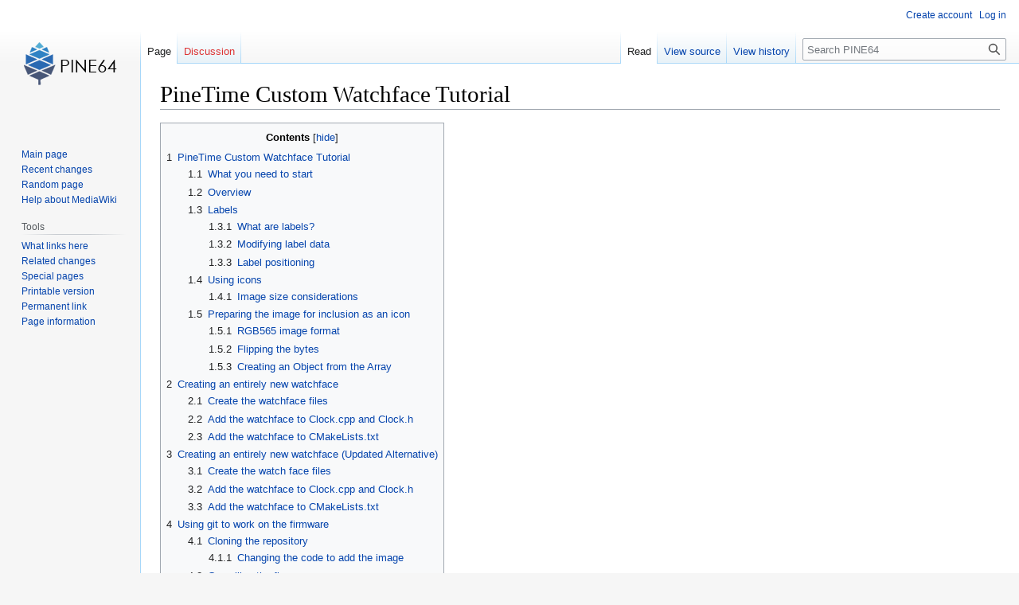

--- FILE ---
content_type: text/html; charset=UTF-8
request_url: https://wiki.pine64.org/wiki/PineTime_Custom_Watchface_Tutorial
body_size: 15887
content:
<!DOCTYPE html>
<html class="client-nojs" lang="en" dir="ltr">
<head>
<meta charset="UTF-8"/>
<title>PineTime Custom Watchface Tutorial - PINE64</title>
<script>document.documentElement.className="client-js";RLCONF={"wgBreakFrames":!1,"wgSeparatorTransformTable":["",""],"wgDigitTransformTable":["",""],"wgDefaultDateFormat":"dmy","wgMonthNames":["","January","February","March","April","May","June","July","August","September","October","November","December"],"wgRequestId":"f5e3ddf1b7d03a99b17e1ec1","wgCSPNonce":!1,"wgCanonicalNamespace":"","wgCanonicalSpecialPageName":!1,"wgNamespaceNumber":0,"wgPageName":"PineTime_Custom_Watchface_Tutorial","wgTitle":"PineTime Custom Watchface Tutorial","wgCurRevisionId":21201,"wgRevisionId":21201,"wgArticleId":579,"wgIsArticle":!0,"wgIsRedirect":!1,"wgAction":"view","wgUserName":null,"wgUserGroups":["*"],"wgCategories":["PineTime","Guide"],"wgPageContentLanguage":"en","wgPageContentModel":"wikitext","wgRelevantPageName":"PineTime_Custom_Watchface_Tutorial","wgRelevantArticleId":579,"wgIsProbablyEditable":!1,"wgRelevantPageIsProbablyEditable":!1,"wgRestrictionEdit":[],"wgRestrictionMove":[]}
;RLSTATE={"site.styles":"ready","noscript":"ready","user.styles":"ready","user":"ready","user.options":"loading","skins.vector.styles.legacy":"ready"};RLPAGEMODULES=["site","mediawiki.page.ready","mediawiki.toc","skins.vector.legacy.js"];</script>
<script>(RLQ=window.RLQ||[]).push(function(){mw.loader.implement("user.options@1hzgi",function($,jQuery,require,module){/*@nomin*/mw.user.tokens.set({"patrolToken":"+\\","watchToken":"+\\","csrfToken":"+\\"});
});});</script>
<link rel="stylesheet" href="/load.php?lang=en&amp;modules=skins.vector.styles.legacy&amp;only=styles&amp;skin=vector"/>
<script async="" src="/load.php?lang=en&amp;modules=startup&amp;only=scripts&amp;raw=1&amp;skin=vector"></script>
<meta name="generator" content="MediaWiki 1.37.1"/>
<meta name="format-detection" content="telephone=no"/>
<link rel="shortcut icon" href="/favicon.ico"/>
<link rel="search" type="application/opensearchdescription+xml" href="/opensearch_desc.php" title="PINE64 (en)"/>
<link rel="EditURI" type="application/rsd+xml" href="https://wiki.pine64.org/api.php?action=rsd"/>
<link rel="alternate" type="application/atom+xml" title="PINE64 Atom feed" href="/index.php?title=Special:RecentChanges&amp;feed=atom"/>
	<meta property="og:type" content="article"/>

	<meta property="og:site_name" content="PINE64"/>

	<meta property="og:title" content="PineTime Custom Watchface Tutorial"/>

	<meta property="og:url" content="https://wiki.pine64.org/wiki/PineTime_Custom_Watchface_Tutorial"/>

</head>
<body class="mediawiki ltr sitedir-ltr mw-hide-empty-elt ns-0 ns-subject page-PineTime_Custom_Watchface_Tutorial rootpage-PineTime_Custom_Watchface_Tutorial skin-vector action-view skin-vector-legacy"><div id="mw-page-base" class="noprint"></div>
<div id="mw-head-base" class="noprint"></div>
<div id="content" class="mw-body" role="main">
	<a id="top"></a>
	<div id="siteNotice"></div>
	<div class="mw-indicators">
	</div>
	<h1 id="firstHeading" class="firstHeading" >PineTime Custom Watchface Tutorial</h1>
	<div id="bodyContent" class="vector-body">
		<div id="siteSub" class="noprint">From PINE64</div>
		<div id="contentSub"></div>
		<div id="contentSub2"></div>
		
		<div id="jump-to-nav"></div>
		<a class="mw-jump-link" href="#mw-head">Jump to navigation</a>
		<a class="mw-jump-link" href="#searchInput">Jump to search</a>
		<div id="mw-content-text" class="mw-body-content mw-content-ltr" lang="en" dir="ltr"><div class="mw-parser-output"><div id="toc" class="toc" role="navigation" aria-labelledby="mw-toc-heading"><input type="checkbox" role="button" id="toctogglecheckbox" class="toctogglecheckbox" style="display:none" /><div class="toctitle" lang="en" dir="ltr"><h2 id="mw-toc-heading">Contents</h2><span class="toctogglespan"><label class="toctogglelabel" for="toctogglecheckbox"></label></span></div>
<ul>
<li class="toclevel-1 tocsection-1"><a href="#PineTime_Custom_Watchface_Tutorial"><span class="tocnumber">1</span> <span class="toctext">PineTime Custom Watchface Tutorial</span></a>
<ul>
<li class="toclevel-2 tocsection-2"><a href="#What_you_need_to_start"><span class="tocnumber">1.1</span> <span class="toctext">What you need to start</span></a></li>
<li class="toclevel-2 tocsection-3"><a href="#Overview"><span class="tocnumber">1.2</span> <span class="toctext">Overview</span></a></li>
<li class="toclevel-2 tocsection-4"><a href="#Labels"><span class="tocnumber">1.3</span> <span class="toctext">Labels</span></a>
<ul>
<li class="toclevel-3 tocsection-5"><a href="#What_are_labels?"><span class="tocnumber">1.3.1</span> <span class="toctext">What are labels?</span></a></li>
<li class="toclevel-3 tocsection-6"><a href="#Modifying_label_data"><span class="tocnumber">1.3.2</span> <span class="toctext">Modifying label data</span></a></li>
<li class="toclevel-3 tocsection-7"><a href="#Label_positioning"><span class="tocnumber">1.3.3</span> <span class="toctext">Label positioning</span></a></li>
</ul>
</li>
<li class="toclevel-2 tocsection-8"><a href="#Using_icons"><span class="tocnumber">1.4</span> <span class="toctext">Using icons</span></a>
<ul>
<li class="toclevel-3 tocsection-9"><a href="#Image_size_considerations"><span class="tocnumber">1.4.1</span> <span class="toctext">Image size considerations</span></a></li>
</ul>
</li>
<li class="toclevel-2 tocsection-10"><a href="#Preparing_the_image_for_inclusion_as_an_icon"><span class="tocnumber">1.5</span> <span class="toctext">Preparing the image for inclusion as an icon</span></a>
<ul>
<li class="toclevel-3 tocsection-11"><a href="#RGB565_image_format"><span class="tocnumber">1.5.1</span> <span class="toctext">RGB565 image format</span></a></li>
<li class="toclevel-3 tocsection-12"><a href="#Flipping_the_bytes"><span class="tocnumber">1.5.2</span> <span class="toctext">Flipping the bytes</span></a></li>
<li class="toclevel-3 tocsection-13"><a href="#Creating_an_Object_from_the_Array"><span class="tocnumber">1.5.3</span> <span class="toctext">Creating an Object from the Array</span></a></li>
</ul>
</li>
</ul>
</li>
<li class="toclevel-1 tocsection-14"><a href="#Creating_an_entirely_new_watchface"><span class="tocnumber">2</span> <span class="toctext">Creating an entirely new watchface</span></a>
<ul>
<li class="toclevel-2 tocsection-15"><a href="#Create_the_watchface_files"><span class="tocnumber">2.1</span> <span class="toctext">Create the watchface files</span></a></li>
<li class="toclevel-2 tocsection-16"><a href="#Add_the_watchface_to_Clock.cpp_and_Clock.h"><span class="tocnumber">2.2</span> <span class="toctext">Add the watchface to Clock.cpp and Clock.h</span></a></li>
<li class="toclevel-2 tocsection-17"><a href="#Add_the_watchface_to_CMakeLists.txt"><span class="tocnumber">2.3</span> <span class="toctext">Add the watchface to CMakeLists.txt</span></a></li>
</ul>
</li>
<li class="toclevel-1 tocsection-18"><a href="#Creating_an_entirely_new_watchface_(Updated_Alternative)"><span class="tocnumber">3</span> <span class="toctext">Creating an entirely new watchface (Updated Alternative)</span></a>
<ul>
<li class="toclevel-2 tocsection-19"><a href="#Create_the_watch_face_files"><span class="tocnumber">3.1</span> <span class="toctext">Create the watch face files</span></a></li>
<li class="toclevel-2 tocsection-20"><a href="#Add_the_watchface_to_Clock.cpp_and_Clock.h_2"><span class="tocnumber">3.2</span> <span class="toctext">Add the watchface to Clock.cpp and Clock.h</span></a></li>
<li class="toclevel-2 tocsection-21"><a href="#Add_the_watchface_to_CMakeLists.txt_2"><span class="tocnumber">3.3</span> <span class="toctext">Add the watchface to CMakeLists.txt</span></a></li>
</ul>
</li>
<li class="toclevel-1 tocsection-22"><a href="#Using_git_to_work_on_the_firmware"><span class="tocnumber">4</span> <span class="toctext">Using git to work on the firmware</span></a>
<ul>
<li class="toclevel-2 tocsection-23"><a href="#Cloning_the_repository"><span class="tocnumber">4.1</span> <span class="toctext">Cloning the repository</span></a>
<ul>
<li class="toclevel-3 tocsection-24"><a href="#Changing_the_code_to_add_the_image"><span class="tocnumber">4.1.1</span> <span class="toctext">Changing the code to add the image</span></a></li>
</ul>
</li>
<li class="toclevel-2 tocsection-25"><a href="#Compiling_the_firmware"><span class="tocnumber">4.2</span> <span class="toctext">Compiling the firmware</span></a></li>
<li class="toclevel-2 tocsection-26"><a href="#Testing_the_firmware"><span class="tocnumber">4.3</span> <span class="toctext">Testing the firmware</span></a>
<ul>
<li class="toclevel-3 tocsection-27"><a href="#Installing_the_new_firmware"><span class="tocnumber">4.3.1</span> <span class="toctext">Installing the new firmware</span></a></li>
<li class="toclevel-3 tocsection-28"><a href="#Activating_the_firmware"><span class="tocnumber">4.3.2</span> <span class="toctext">Activating the firmware</span></a></li>
<li class="toclevel-3 tocsection-29"><a href="#How_to_troubleshoot"><span class="tocnumber">4.3.3</span> <span class="toctext">How to troubleshoot</span></a></li>
</ul>
</li>
<li class="toclevel-2 tocsection-30"><a href="#Conclusions"><span class="tocnumber">4.4</span> <span class="toctext">Conclusions</span></a></li>
<li class="toclevel-2 tocsection-31"><a href="#Next_steps"><span class="tocnumber">4.5</span> <span class="toctext">Next steps</span></a></li>
<li class="toclevel-2 tocsection-32"><a href="#More_in-depth_documentation"><span class="tocnumber">4.6</span> <span class="toctext">More in-depth documentation</span></a></li>
<li class="toclevel-2 tocsection-33"><a href="#Thanks_for_the_help"><span class="tocnumber">4.7</span> <span class="toctext">Thanks for the help</span></a></li>
</ul>
</li>
</ul>
</div>

<h2><span class="mw-headline" id="PineTime_Custom_Watchface_Tutorial">PineTime Custom Watchface Tutorial</span></h2>
<p>This is a tutorial to help new users create custom watchfaces based on the InfiniTime Firmware for PineTime made by user JF002, thanks to him for its development...
</p><p>We will explain some of the things we went through while creating some custom Watchfaces, so consider this as a log of experiments of sorts..
</p><p>So stay tuned to it as it will be dynamically updated...
</p>
<h3><span class="mw-headline" id="What_you_need_to_start">What you need to start</span></h3>
<p>The entire building process will be done by GitHub, so all you need is a device which can give you a GitHub Web Client, a PC, or tablet to give you enough screen space to review your code and a steady internet connection.
</p><p>Since the compiling and file management is done by GitHub online, you have nothing else to worry about other than working with the files that display the watch face.
</p><p>So with those things settled, let's start with the basics of a watchface.
</p><p>Please remember that this is a wiki, so you can make an account and help us improve this page.
</p><p>Please make sure not to unilaterally remove info though, but offer an alternative. If it is indeed a better way, in time your alternative will grow into the main text, and the latter info will be pruned.
</p>
<h3><span class="mw-headline" id="Overview">Overview</span></h3>
<p>The Firmware (also called InfiniTime) we will be working with is made with a programming language named <b>C++</b>:<a rel="nofollow" class="external autonumber" href="https://en.wikipedia.org/wiki/C%2B%2B">[1]</a>
</p><p>Basic knowledge of C/C++ is required to understand the advanced watch faces as that requires more complex code, but you can still do a some cool things without much knowledge of C++ programming, just some small edits to existing programs.
</p><p>InfiniTime uses the <b>LVGL</b>:<a rel="nofollow" class="external autonumber" href="https://lvgl.io">[2]</a> graphics library to provide users with a simple and clean UI without overpowering the Nordic <b>nRF52832</b>:<a rel="nofollow" class="external autonumber" href="http://files.pine64.org/doc/datasheet/pinetime/nRF52832%20product%20brief.pdf">[3]</a> microcontroller which is the brain of the watch.
</p><p>To get the watchface to work, there are these basic steps. We will go over each step separately, so don't be daunted, all will become clear soon.
</p><p>For now, we will modify the existing watchface, change the positioning of the text labels, add an icon to an existing watchface and later on, we will do a full watchface.
</p><p>The main file we need to focus on is the <b>WatchFaceDigital.cpp</b> file, it is what contains most of the data attributed to what we see on the watchface, including The time/day characters, the battery, and Bluetooth icons, and also pedometer count.
</p><p>So, everything we will be doing in the basic modifications is purely messing with this single file.
</p>
<h3><span class="mw-headline" id="Labels">Labels</span></h3>
<h4><span id="What_are_labels.3F"></span><span class="mw-headline" id="What_are_labels?">What are labels?</span></h4>
<p>Labels are considered as “elemental” parts that make up a screen's Text-based UI by the LVGL library...
Each label is also considered as an “object” or “obj” and can be manipulated. By changing the data attributed with the "obj", for example, position, internal data like the strings/text etc. we can change what the label shows and where it shows it.
</p>
<h4><span class="mw-headline" id="Modifying_label_data">Modifying label data</span></h4>
<p>let's observe something small like the word "BPM" near the bottom of the watch face...
</p>
<div class="floatright"><a href="/wiki/File:PineTimeCustom-1.png" class="image"><img alt="PineTimeCustom-1.png" src="/images/6/67/PineTimeCustom-1.png" decoding="async" width="200" height="199" /></a></div>
<p>If we take a look at the source file of the watchface, (a.k.a. the clock.cpp file)
we can observe that these particular lines are what attributes to the word “BPM” being displayed...
</p>
<pre>heartbeatBpm = lv_label_create(lv_scr_act(), NULL);
lv_label_set_text(heartbeatBpm, "BPM");
</pre>
<p>we can modify the text inside the quotes and replace the word 'BPM' between those quotes to something like 'LOVE'
and the result after compiling the firmware again with the changes and flashing it to the watch would be that the text changes on the watch face and displays 'LOVE' in place of 'BPM'...
</p><p>If this happened correctly, then you have successfully made a custom new watchface! Now we can do something a bit more complex...
</p><p>Now take for in instance the days of the week that we have on the bottom line with the date...
</p><p>they are stored a "C array" which is basically multiple words separated by commas..
the date is in a format of <b>&lt;day of the week&gt; &lt;day&gt; &lt;Month&gt; &lt;year&gt;</b>
</p><p>which in the source file is expressed as,
</p>
<pre>sprintf(dateStr, "%s %d %s %d", DayOfWeekToString(dayOfWeek), day, MonthToString(month), year);
lv_label_set_text(label_date, dateStr);
</pre>
<p>here, 
</p>
<pre>%s %d %s %d 
</pre>
<p>stores the print format of the variables, and
</p>
<pre>DayOfWeekToString(dayOfWeek), day, MonthToString(month), year  
</pre>
<p>are the variables themselves...
</p><p>Now, 
if the date was a Saturday 11/7/2020, you can observe that the date looks like 
</p>
<pre>SATURDAY 11 JUL 2020
</pre>
<p>as seen in the above image (the one where we changed BPM to LOVE)
</p><p>by modifying the format of the variables, we can change how those words are arranged, and add some extra characters if we like... 
</p>
<pre>(there is a catch to the list of characters you can use however, but it will be discussed later...)
</pre>
<p>For example,
</p><p>If we modify the format by adding a comma... "," in between the second "%s" and "%d" like this,
</p>
<pre>"%s %d %s, %d"
</pre>
<p>and changing that in the line...
</p>
<pre>sprintf(dateStr, "%s %d %s, %d", DayOfWeekToString(dayOfWeek), day, MonthToString(month), year);
</pre>
<p>we can make the date become...
</p>
<pre>SATURDAY 11 JUL, 2020
</pre>
<p>which means we now were able to modify how the text got displayed to make it a bit more nice...
</p><p>but if you haven't noticed, the line containing the date is already full, meaning we will get some problems while displaying the date and causing it to wrap around,
making a single character go to the next line and look more like,
</p>
<pre>SATURDAY 11 JUL, 202
0
</pre>
<p>So, why don't we shorten the characters present in the date from being "SATURDAY" to simply just "sat." (It will have the small period at the end, and is only 3 characters long) 
I will also convert the months of the year from Capital to small letters... 
</p><p>For that look into the part where the days of the week of are stored as text,
and also while looking at it, we can solve another question, why was there two variables in the date format that looked like, DayOfWeekToString(dayOfWeek), and MonthToString(month)&#160;?
</p><p>It is because the system gives the date/ time as numbers (Monday-1, Tuesday-2 Wednesday-3 for the days, and 1-January, 2-February, 3-March ),
and so, a function along with a C array is used to assign these numbers to Days/Months in text form as it is easier to read...
</p><p>this is the Array containing the day of the week, (as text) 
</p>
<pre>char const *Clock::DaysString[] = {
       "",
       "MONDAY",
       "TUESDAY",
       "WEDNESDAY",
       "THURSDAY",
       "FRIDAY",
       "SATURDAY",
       "SUNDAY"
};
</pre>
<p>and this Array stores the months of the year, (as text)
</p>
<pre>char const *Clock::MonthsString[] = {
       "",
       "JAN",
       "FEB",
       "MAR",
       "APR",
       "MAY",
       "JUN",
       "JUL",
       "AUG",
       "SEP",
       "OCT",
       "NOV",
       "DEC"
};
</pre>
<p>here we can see that the days are stored in a full format as "SUNDAY", "MONDAY", "TUESDAY" etc.
we can change all of them to a shorter format like "sun.", "mon.", "tue.", to make it short and nice...
while doing so, we can even make the months use small letters, as said before..
</p><p>so the source file (clock.cpp) becomes,
</p><p>(for the days of the week)
</p>
<pre>char const *Clock::DaysString[] = {
       "",
       "mon.",
       "tue.",
       "wed.",
       "thu.",
       "fri.",
       "sat.",
       "sun."
};
</pre>
<p>and
</p><p>(for the months of the year)
</p>
<pre>char const *Clock::MonthsString[] = {
       "",
       "jan",
       "feb",
       "mar",
       "apr",
       "may",
       "jun",
       "jul",
       "aug",
       "sep",
       "oct",
       "nov",
       "dec"
};
</pre>
<p>which means now our original date, Saturday 11/7/2020 will become...
</p>
<pre>sat. 11 Jul, 2020
</pre>
<p>you now know how to change the data present in a label object, and the format of it..,
</p><p>Here is a fun idea you can try: you can even replace the days with whatever thing that tells you (or) reminds you the day of the week 
(like the food served in the café, Monday/taco, Tuesday/burger, Wednesday/pasta etc.) 
</p>
<pre>NOTE: when making the custom array, don't forget to leave an empty "" as the first element of the array,
This is because the date is given by the system in a natural numbers format (1,2,3...) rather than a zero-starting format (0,1,2,3...), which the C array uses to index...
so the C array indexes the days as ""-0, "Monday"-1, "Tuesday"-2 etc. and the months as ""-0, "January"-1, "February"-2 etc.)
</pre>
<h4><span class="mw-headline" id="Label_positioning">Label positioning</span></h4>
<p>The locational placement in LVGL is done on a Cartesian plane,
where each object can have dynamic origin placement, and the Y-axis is inverted...
So going down is done with a positive Y-axis value and not negative as it is by default...
</p>
<div class="thumb tright"><div class="thumbinner" style="width:202px;"><a href="/wiki/File:LVGL_coord_system.png" class="image"><img alt="" src="/images/6/6f/LVGL_coord_system.png" decoding="async" width="200" height="200" class="thumbimage" /></a>  <div class="thumbcaption"><div class="magnify"><a href="/wiki/File:LVGL_coord_system.png" class="internal" title="Enlarge"></a></div>LVGL coord system</div></div></div>
<p>The position of the various objects in WatchFaceDigital.cpp are set by the line,
</p>
<pre>lv_obj_set_pos(&lt;obj&gt;, &lt;new_x&gt;, &lt;new_y&gt;)
</pre>
<p>and the top-left corner is the Cartesian origin, aka coordinates (0,0)
</p><p>this image can show you how to decide label placement for lv_obj_set_pos(...)
</p><p>We use another function, that is more advanced, that gives the positional alignment based on preset locations...
</p>
<pre>lv_obj_align(obj, obj_ref, LV_ALIGN_..., x_ofs, y_ofs);
</pre>
<p><b>obj</b> is your text label
</p><p><b>obj_ref</b> is a reference object to which obj will be aligned. 
If obj_ref = NULL , then the parent of obj will be used. 
If obj_ref = lv_scr_act(), then the whole screen will be used. 
</p><p><b>LV_ALIGN_...</b> is the type of alignment; inside another object or next to the reference, for example IN_TOP_LEFT, OUT_BOTTOM_MID, ...
</p><p><b>x_ofs, y_ofs</b> allow you to shift the object by a specified number of pixels after aligning it
</p><p>Label positioning based on alignment is both a simple and complicated thing to understand, so here I have given something you can refer to while modifying the position of the various labels and objects...
</p><p>You can also refer here to LVGL's documentation of coordinate system <a rel="nofollow" class="external free" href="https://docs.lvgl.io/master/overview/coords.html">https://docs.lvgl.io/master/overview/coords.html</a>
</p><p>List of the possible alignments&#160;: <a rel="nofollow" class="external free" href="https://docs.lvgl.io/latest/en/html/widgets/obj.html#alignment">https://docs.lvgl.io/latest/en/html/widgets/obj.html#alignment</a>
</p><p>It is however recommended that you use the first method to set the location
</p>
<pre>lv_obj_set_pos(&lt;obj&gt;, &lt;new_x&gt;, &lt;new_y&gt;)
</pre>
<p>as it is simple and easier for beginners
</p><p>Here is a small example.
</p><p>Take the Label that tells the date,
In the Digital Clock source file (WatchFaceDigital.cpp) it is this line,
</p>
<pre>lv_obj_align(label_date, lv_scr_act(), LV_ALIGN_CENTER, 0, 60);
</pre>
<p>by increasing the Value of the Y coordinate (60) to a higher value, we can bring the position of the Date downwards a bit away from the Time, and toward the Heartbeat count in the bottom row
here I will increase it to 80, so it becomes..
</p>
<pre>lv_obj_align(label_date, lv_scr_act(), LV_ALIGN_CENTER, 0, 80);
</pre>
<p>and now we have made some space up top..
</p><p>now let's try something a bit complex,
</p><p>Take the position argument for the label that tells you time...
here, in the source file (WatchFaceDigital.cpp),
</p>
<pre>lv_obj_align(label_time, lv_scr_act(), LV_ALIGN_IN_RIGHT_MID, 0, 0);
</pre>
<p>this line determines the position of the Label telling time, as seen in the image...
</p><p>we're modifying this, by changing the origin alignment parameter (here it is LV_ALIGN_IN_RIGHT_MID) to LV_ALIGN_IN_TOP_LEFT
</p><p>you can alternatively swap the whole line to:
</p>
<pre>lv_obj_set_pos(label_time, 0, 0);
</pre>
<p>this makes the Time label/obj. to go to the top-left corner...
</p><p>but I will do something a little extra,
I will modify the label that store the data and Time format,
i.e this line,
</p>
<pre>sprintf(timeStr, "%c%c:%c%c", hoursChar[0],hoursChar[1],minutesChar[0], minutesChar[1]);
</pre>
<p>by removing the ":" colon in between the numbers, and replacing it with a Newline symbol "\n"
I change it to become,
</p>
<pre>sprintf(timeStr, "%c%c\n%c%c", hoursChar[0],hoursChar[1],minutesChar[0], minutesChar[1]);
</pre>
<p>this gives it a nice wrapped text format in the top corner, and gives us some space to play with in the side, for things like Pictures and icons, which we will do next..
</p><p>If you have been able to do these things, you now have completed the 2nd part of the tutorial, and now know how to change and modify the position of labels..
</p>
<h3><span class="mw-headline" id="Using_icons">Using icons</span></h3>
<p>The LVGL library allows for the use of widgets known as "Images", In short it allows you to use small Icons like pictures with a small dedicated function,
However, when this was attempted the first time we stumbled on some problems as LVGL v6 (used on the PineTime) is not much documented as the latest release (v7 as of August 2020) 
but also the existing code was only documented for C not C++, after some painful attempts we were able to translate it into C++, 
</p><p>To bring images into Clock.cpp
you will need to do the following,
</p><p>1. Have a small image that cannot exceed a maximum size of 240px x 240px (PineTime max resolution)
</p><p>2. Use this Image converter (Thanks to LVGL) <a rel="nofollow" class="external free" href="https://lvgl.io/tools/imageconverter">https://lvgl.io/tools/imageconverter</a>
to convert your image to a C array and having the Color format as "True color" and the output format as "C array"
make sure to use something simple as the name we will be using "bitmap" as the name, but will also be referred as &lt;name&gt; for simplicity
</p>
<pre>Note: for example we shall use &lt;name&gt; = bitmap, but any simple word can be used, as long as it does not cause problems with system variables
</pre>
<h4><span class="mw-headline" id="Image_size_considerations">Image size considerations</span></h4>
<p>since the image will be using the flash directly, we need to be considerate about flash memory usage.
</p><p>&lt;picture_X&gt; x &lt;picture_Y&gt; x 2 
gives you the number of KB the image used in storage...
</p><p>where, &lt;picture_X&gt; &lt;picture_Y&gt; are the dimensions of the image horizontally and vertically
</p><p>for example,
</p>
<pre>if &lt;picture_X&gt;=80px &lt;picture_Y&gt;=64px
</pre>
<p>then,
</p>
<pre>total storage used = 80 x 60 x 2 = 10.24KB 
</pre>
<pre>please use the flash storage with consideration, when using other apps as well, excess usage of storage 
might mean the Firmware will not compile... the limit to storage to about 400Kb for the user, the 
firmware size must not exceed that...
</pre>
<h3><span class="mw-headline" id="Preparing_the_image_for_inclusion_as_an_icon">Preparing the image for inclusion as an icon</span></h3>
<p>Once you have obtained your C array from the LVGL converter, you can take a look inside it to see all the different formats of your image, 
try using something like Notepad++ or any of your favorite text editors to peek inside it,
</p><p>there will be 4 sets of Arrays inside it that look like,
</p>
<pre>#if LV_COLOR_DEPTH == 1 || LV_COLOR_DEPTH == 8
 /*Pixel format: Red: 3 bit, Green: 3 bit, Blue: 2 bit*/
 0x00, 0x00, 0x00,...
...0x00, 0x00, 0x00, 
#endif
</pre>
<pre>#if LV_COLOR_DEPTH == 16 &amp;&amp; LV_COLOR_16_SWAP == 0
 /*Pixel format: Red: 5 bit, Green: 6 bit, Blue: 5 bit*/
 0x00, 0x00, 0x00,...
...0x00, 0x00, 0x00, 
#endif
</pre>
<pre>#if LV_COLOR_DEPTH == 16 &amp;&amp; LV_COLOR_16_SWAP&#160;!= 0
 /*Pixel format: Red: 5 bit, Green: 6 bit, Blue: 5 bit BUT the 2 bytes are swapped*/
 0x00, 0x00, 0x00,...
...0x00, 0x00, 0x00, 
#endif
</pre>
<pre>#if LV_COLOR_DEPTH == 32
 /*Pixel format: Fix 0xFF: 8 bit, Red: 8 bit, Green: 8 bit, Blue: 8 bit*/
 0x00, 0x00, 0x00,...
...0x00, 0x00, 0xff, 
#endif
};
</pre>
<p>And another small bit of info we will need for later that looks like,
</p>
<pre>const lv_img_dsc_t bitmap = {
 .header.always_zero = 0,
 .header.w = 40,
 .header.h = 40,
 .data_size = 1600 * LV_COLOR_SIZE / 8,
 .header.cf = LV_IMG_CF_TRUE_COLOR,
 .data = bitmap_map,
};
</pre>
<pre>NOTE: There are some header files at the top, which we can ignore...
</pre>
<h4><span class="mw-headline" id="RGB565_image_format">RGB565 image format</span></h4>
<p>The PineTime uses a display that uses a 16 bit color space, also known as RGB565.
</p><p>These 16 bit are assigned to RGB as 5 bits each for Red and Blue and 6 bits for Green, so 5+6+5=16 bits are required, so each pixel's color occupies 2 bytes of data,
and since 2<sup>16</sup> is equal to 65,536 it allows us to view 65,536 or 65k colors
</p><p>The way it packs these bits is by converting the bits into 2x  4+4 bit hex-code, so for example,
</p><p>if the color of a pixel in Binary is <b>10110100 01011111</b> (this color is approximately Lavender purple)
</p><p>It is split as <b>1011</b> &amp; <b>0100</b> for the first byte and <b>0101</b> &amp; <b>1111</b> for the second byte
and so, converting the binary into Hex-code,
</p><p>the two parts are <b>0xB4</b> and <b>0xF5</b>
</p><p>These two parts in conjunction are used for determining the color of one pixel...
</p><p>also from the binary, it is observed that,
</p><p>The bits <b>10110</b> is used for Red, <b>100010</b> is used for green, and <b>11111</b> is used for blue.
</p>
<h4><span class="mw-headline" id="Flipping_the_bytes">Flipping the bytes</span></h4>
<p>The LVGL library has a feature that allows you to flip the two bytes of the pixel, so if the two parts were, ...0xB4,0xF5,... ,it will change it to become, ...0xF5,0xB4,...
</p><p>The reason for this is to allow the use of 8-bit SPI interfaces, but we do not require it, and if set with  wrong parameter we could get problems with the color...
</p><p>To make sure you are ready for the next step, make sure that inside your LVGL configuration file (located at <b>src/libs/lv_conf.h</b>)
</p><p>this parameter, 
</p>
<pre><b>#define LV_COLOR_16_SWAP   1</b>
</pre>
<p>is set to "1" as seen...
</p>
<pre>NOTE: if you haven't modified it or tampered with it with your GitHub fork, you shouldn't have a problem 
as it is correct by default, and you can skip these steps
</pre>
<h4><span class="mw-headline" id="Creating_an_Object_from_the_Array">Creating an Object from the Array</span></h4>
<p>To include the Icon, first Identify the Array you need to copy to the source (clock.cpp)
</p><p>The one we require from it is the data below the tag that looks like,
</p>
<pre>#if LV_COLOR_DEPTH == 16 &amp;&amp; LV_COLOR_16_SWAP&#160;!= 0
/*Pixel format: Red: 5 bit, Green: 6 bit, Blue: 5 bit BUT the 2 bytes are swapped*/
0x00, 0x00, 0x00,...
...0x00, 0x00, 0x00, 
#endif
</pre>
<p>from this copy the Data from the array alone...
I.e this part,
</p>
<pre>0x00, 0x00, 0x00,...
...0x00, 0x00, 0x00
</pre>
<p>(Make sure to not include the comma at the end or the #endif as the entire part is going to substitute a new array)
</p><p>In clock.cpp, just below the header files and the Task creation part (I.e event_handler...),
</p>
<pre>static void event_handler(lv_obj_t * obj, lv_event_t event) {
Clock* screen = static_cast&lt;Clock *&gt;(obj-&gt;user_data);
screen-&gt;OnObjectEvent(obj, event);
}
</pre>
<p>create a name for the label with,
</p>
<pre>static lv_img_dsc_t &lt;name&gt;; // remember to replace &lt;name&gt; with the actual name you gave to your image while converting!
</pre>
<p>then below it create a array to hold the data with,
</p>
<pre>const uint8_t &lt;name&gt;_map[] = {}; // paste the array you copied from the conversion file we specified above...
</pre>
<p>so your  array is something like,
</p>
<pre>const uint8_t &lt;name&gt;_map[] = {0x00,0x00,0x00...
...0x00,0x00,0x00};
</pre>
<p>so your Entire top region of declaration looks like,
</p>
<pre>#include &lt;cstdio&gt;
#include &lt;libs/date/includes/date/date.h&gt;
...
using namespace Pinetime::Applications::Screens;
extern lv_font_t jetbrains_mono_extrabold_compressed;
extern lv_font_t jetbrains_mono_bold_20;
extern lv_style_t* LabelBigStyle;
<b>   </b>
static void event_handler(lv_obj_t * obj, lv_event_t event) {
 Clock* screen = static_cast&lt;Clock *&gt;(obj-&gt;user_data);
 screen-&gt;OnObjectEvent(obj, event);
}
<b>   </b>
<b>//Declare the descriptor here</b>
static lv_img_dsc_t &lt;name&gt;;
<b>//place the Image data here</b>
const uint8_t &lt;name&gt;_map[] = {0x00,0x00,0x00...
...0x00,0x00,0x00
};
</pre>
<p><br />
</p>
<pre><b>note: Declaring variables outside a function like we did above is known as global scope declaration, this means the variable can be used by not just one function but the Entire code...</b>
</pre>
<p>Then inside the 
</p>
<pre>Clock::Clock(DisplayApp* app,...){... 
</pre>
<p>region, (the watchface function)
You need to place a particular set of lines which LVGL uses to define the object to declare the array as an Icon/Image, You can place this set of lines above label_time...
</p>
<pre> &lt;name&gt;.header.always_zero = 0; //Initialization
 &lt;name&gt;.header.w = &lt;picture_X&gt;;                     // Setting the Width (or) Horizontal length of the image (number of px)
 &lt;name&gt;.header.h = &lt;picture_Y&gt;;                     // Setting the Height (or) vertical length of the image (number of px)
 &lt;name&gt;.data_size = &lt;Hr_length&gt; * &lt;Vr_length&gt; * LV_COLOR_SIZE / 8; //Allocation of memory for the image
 &lt;name&gt;.header.cf = LV_IMG_CF_TRUE_COLOR; // Sets the color scheme for the image
 &lt;name&gt;.data = &lt;name&gt;_map;                // Maps the Image data to the Array
 lv_obj_t *img_src = lv_img_create(lv_scr_act(), NULL);  // Create an image object
 lv_img_set_src(img_src, &amp;&lt;name&gt;);        // Set the created file as image (&lt;name&gt;)
 
</pre>
<p>again, make sure to replace &lt;name&gt; with the name you gave it during conversion!
</p><p>Now that we have bought in the image data, we need to set the position, you can place this just below the lines we wrote for bringing in the image, It can be done with either,
</p>
<pre>lv_obj_set_pos(img_src, &lt;x_pos, &lt;y_pos&gt;); // &lt;x_pos&gt;, &lt;y_pos&gt; are the coordinates of the Cartesian plane
</pre>
<p>or,
</p>
<pre>lv_obj_align(img_src, lv_scr_act(), LV_ALIGN_&lt;parameter&gt;, &lt;x_pos, &lt;y_pos&gt;); 
</pre>
<p>If done correctly, you will now have a beautiful little Icon/Image in your Watch face,
Make sure that your Watch face can accommodate the image by pushing the other labels farther away, creating space for it...
</p><p>We have provided a small template you can use for adding even a large image comfortably
</p><p>If you have succeeded with this, you have completed part 3 of the tutorial.
</p>
<h2><span class="mw-headline" id="Creating_an_entirely_new_watchface">Creating an entirely new watchface</span></h2>
<p>The instructions above describe how to modify the existing default watchface, if you would like to create a new watchface instead you will need to complete some additional steps. We will refer to the new watchface as WatchFaceName in these instructions.
</p>
<h3><span class="mw-headline" id="Create_the_watchface_files">Create the watchface files</span></h3>
<p>The watchface is composed of 2 files, WatchFaceName.cpp and WatchFaceName.h. You can copy them from one of the existing watchfaces and give it a new name to provide a basic layout to start from. It is important to increment the ClockFace number near the top of WatchFaceName.cpp otherwise the wrong watchface will be displayed when leaving the menu.
</p>
<pre>  settingsController.SetClockFace(0);
</pre>
<h3><span class="mw-headline" id="Add_the_watchface_to_Clock.cpp_and_Clock.h">Add the watchface to Clock.cpp and Clock.h</span></h3>
<p>Clock.cpp now provides the ability to switch between multiple watchfaces by long-pressing the screen. You will need to make 3 modifications in Clock.cpp and 2 modifications in Clock.h. 
</p><p><b>src/displayapp/screens/Clock.cpp</b>
</p>
<pre>#include "WatchFaceDigital.h"
#include "WatchFaceAnalog.h"
<b>#include "WatchFaceName.h"</b>
</pre>
<pre>               [this]() -&gt; std::unique_ptr&lt;Screen&gt; { return WatchFaceDigitalScreen(); },
               [this]() -&gt; std::unique_ptr&lt;Screen&gt; { return WatchFaceAnalogScreen(); },
               <b>[this]() -&gt; std::unique_ptr&lt;Screen&gt; { return WatchFaceNameScreen(); },</b>
</pre>
<pre>std::unique_ptr&lt;Screen&gt; Clock::WatchFaceAnalogScreen() {  
  return std::make_unique&lt;Screens::WatchFaceAnalog&gt;(app, dateTimeController, batteryController, bleController, notificatioManager, settingsController);
}

<b>std::unique_ptr&lt;Screen&gt; Clock::WatchFaceNameScreen() {  </b>
  <b>return std::make_unique&lt;Screens::WatchFaceName&gt;(app, dateTimeController, batteryController, bleController, notificatioManager, settingsController, heartRateController);</b>
<b>}</b>
</pre>
<p><b>src/displayapp/screens/Clock.h</b>
</p>
<pre>         ScreenList&lt;<b>3</b>&gt; screens;
         std::unique_ptr&lt;Screen&gt; WatchFaceDigitalScreen();
         std::unique_ptr&lt;Screen&gt; WatchFaceAnalogScreen();
         <b>std::unique_ptr&lt;Screen&gt; WatchFaceNameScreen();</b>
</pre>
<p>Be sure to increment the number of screens.
</p>
<h3><span class="mw-headline" id="Add_the_watchface_to_CMakeLists.txt">Add the watchface to CMakeLists.txt</span></h3>
<p><b>src/CMakeLists.txt</b>
</p>
<pre>       ## Watch faces
       displayapp/icons/bg_clock.c
       displayapp/screens/WatchFaceAnalog.cpp
       displayapp/screens/WatchFaceDigital.cpp
       <b>displayapp/screens/WatchFaceName.cpp</b>
</pre>
<h2><span id="Creating_an_entirely_new_watchface_.28Updated_Alternative.29"></span><span class="mw-headline" id="Creating_an_entirely_new_watchface_(Updated_Alternative)">Creating an entirely new watchface (Updated Alternative)</span></h2>
<p>The previous method may not work with the current version of Infinitime as of (2023 Jan 28). Therefore, here I will tell you a method of creating watch faces on the current build.
</p>
<h3><span class="mw-headline" id="Create_the_watch_face_files">Create the watch face files</span></h3>
<p>The watch face is composed of 2 files, WatchFaceName.cpp and WatchFaceName.h. You can copy them from one of the existing watch faces and give it a new name to provide a basic layout to start from.
</p><p>Important do not forget to rename the class names to reflect the new filenames.
</p>
<h3><span class="mw-headline" id="Add_the_watchface_to_Clock.cpp_and_Clock.h_2">Add the watchface to Clock.cpp and Clock.h</span></h3>
<p>Clock.cpp now provides the ability to switch between multiple watchfaces by long-pressing the screen. You will need to make 3 modifications in Clock.cpp, 1 modification in Clock.h and two modifications in SettingsWatchFace.h which will allow us to select the newly created watch face. 
</p><p><b>src/displayapp/screens/Clock.cpp</b>
</p>
<pre>#include "displayapp/screens/WatchFaceDigital.h"
#include "displayapp/screens/WatchFaceAnalog.h"
<b>#include "displayapp/screens/WatchFaceName.h"</b>
</pre>
<pre>switch (settingsController.GetClockFace()) {
       case 0:
         return WatchFaceDigitalScreen();
         break;
       case 1:
         return WatchFaceAnalogScreen();
         break;
       case 2:
         return WatchFacePineTimeStyleScreen();
         break;
       case 3:
         return WatchFaceTerminalScreen();
         break;
       case 4:
         return WatchFaceInfineatScreen();
         break;
       case 5:
         return WatchFaceCasioStyleG7710();
         break;
       <b>case 6:</b>
         <b>return WatchFaceNameScreen();</b>
         <b>break;</b>
     }
     return WatchFaceDigitalScreen();
   }
</pre>
<pre>std::unique_ptr&lt;Screen&gt; Clock::WatchFaceAnalogScreen() {  
  return std::make_unique&lt;Screens::WatchFaceAnalog&gt;(app, dateTimeController, batteryController, bleController, notificatioManager, settingsController);
}

<b>std::unique_ptr&lt;Screen&gt; Clock::WatchFaceNameScreen() {  </b>
  <b>return std::make_unique&lt;Screens::WatchFaceName&gt;(app, dateTimeController, batteryController, bleController, notificatioManager, settingsController, heartRateController);</b>
<b>}</b>
</pre>
<p><b>src/displayapp/screens/Clock.h</b>
</p>
<pre>       std::unique_ptr&lt;Screen&gt; screen;
       std::unique_ptr&lt;Screen&gt; WatchFaceDigitalScreen();
       std::unique_ptr&lt;Screen&gt; WatchFaceAnalogScreen();
       <b>std::unique_ptr&lt;Screen&gt; WatchFaceNameScreen();</b>
</pre>
<p>Since I have set WatchFaceName to case 6 in a switch statement beforehand it will take sixth position in a list.
</p><p><b>src/displayapp/screens/settings/SettingWatchFace.h</b>
</p>
<pre>         #include "displayapp/screens/WatchFaceInfineat.h"
         #include "displayapp/screens/WatchFaceCasioStyleG7710.h"
         <b>#include "displayapp/screens/WatchFaceName.h"</b>
</pre>
<pre>          std::array&lt;Screens::CheckboxList::Item, settingsPerScreen * nScreens&gt; watchfaces {
         {{"Digital face", true},
          {"Analog face", true},
          {"PineTimeStyle", true},
          {"Terminal", true},
          {"Infineat face", Applications::Screens::WatchFaceInfineat::IsAvailable(filesystem)},
          {"Casio G7710", Applications::Screens::WatchFaceCasioStyleG7710::IsAvailable(filesystem)},
          <b>{"Name Face", true},</b>
          {"", false}}};
       ScreenList&lt;nScreens&gt; screens;
</pre>
<h3><span class="mw-headline" id="Add_the_watchface_to_CMakeLists.txt_2">Add the watchface to CMakeLists.txt</span></h3>
<p><b>src/CMakeLists.txt</b>
</p>
<pre>       ## Watch faces
       displayapp/icons/bg_clock.c
       displayapp/screens/WatchFaceAnalog.cpp
       displayapp/screens/WatchFaceDigital.cpp
       <b>displayapp/screens/WatchFaceName.cpp</b>
</pre>
<h2><span class="mw-headline" id="Using_git_to_work_on_the_firmware">Using git to work on the firmware</span></h2>
<h3><span class="mw-headline" id="Cloning_the_repository">Cloning the repository</span></h3>
<p>Instructions for cloning the repository are available on the <a rel="nofollow" class="external text" href="https://github.com/JF002/InfiniTime/blob/develop/doc/buildAndProgram.md">Building and programming page</a> on github.
</p>
<h4><span class="mw-headline" id="Changing_the_code_to_add_the_image">Changing the code to add the image</span></h4>
<p>Use the editor of your choice to modify the source files. Please read the <a rel="nofollow" class="external text" href="https://github.com/InfiniTimeOrg/InfiniTime/blob/main/doc/coding-convention.md">coding conventions</a> before you start.
</p>
<h3><span class="mw-headline" id="Compiling_the_firmware">Compiling the firmware</span></h3>
<p>Information about how to compile the firmware is included on the <a rel="nofollow" class="external text" href="https://github.com/JF002/InfiniTime/blob/develop/doc/buildAndProgram.md">Building and programming page</a> on github.
</p>
<h3><span class="mw-headline" id="Testing_the_firmware">Testing the firmware</span></h3>
<h4><span class="mw-headline" id="Installing_the_new_firmware">Installing the new firmware</span></h4>
<p>A holistic guide on how to install different firmware using various hardware programmers is available here: <a href="/wiki/Reprogramming_the_PineTime" title="Reprogramming the PineTime">Reprogramming the PineTime</a>.
</p><p>If you would like to install the firmware by OTA/DFU, you can follow these steps:
</p>
<pre>cmake -DARM_NONE_EABI_TOOLCHAIN_PATH=/path/to/gcc-arm-none-eabi-9-2020-q2-update -DNRF5_SDK_PATH=/path/to/nRF5_SDK_15.3.0_59ac345 -DUSE_OPENOCD=1 -DBUILD_DFU=1 ../
make -j pinetime-mcuboot-app
</pre>
<p>Be aware the paths for the cmake command must be absolute. The -DBUILD_DFU argument will generate a zip file which can be flashed using nRF Connect (<a rel="nofollow" class="external text" href="https://github.com/InfiniTimeOrg/InfiniTime#companion-apps">not recommended</a>) or Gadgetbridge on Android. You must have adafruit-nrfutil installed in your $PATH for this to work.
</p>
<h4><span class="mw-headline" id="Activating_the_firmware">Activating the firmware</span></h4>
<h4><span class="mw-headline" id="How_to_troubleshoot">How to troubleshoot</span></h4>
<h3><span class="mw-headline" id="Conclusions">Conclusions</span></h3>
<h3><span class="mw-headline" id="Next_steps">Next steps</span></h3>
<h3><span class="mw-headline" id="More_in-depth_documentation">More in-depth documentation</span></h3>
<h3><span class="mw-headline" id="Thanks_for_the_help">Thanks for the help</span></h3>
<!-- 
NewPP limit report
Cached time: 20260119025917
Cache expiry: 86400
Reduced expiry: false
Complications: []
CPU time usage: 0.059 seconds
Real time usage: 0.065 seconds
Preprocessor visited node count: 104/1000000
Post‐expand include size: 0/2097152 bytes
Template argument size: 0/2097152 bytes
Highest expansion depth: 2/40
Expensive parser function count: 0/100
Unstrip recursion depth: 0/20
Unstrip post‐expand size: 0/5000000 bytes
-->
<!--
Transclusion expansion time report (%,ms,calls,template)
100.00%    0.000      1 -total
-->

<!-- Saved in parser cache with key wikidb:pcache:idhash:579-0!canonical and timestamp 20260119025917 and revision id 21201. Serialized with JSON.
 -->
</div>
<div class="printfooter">Retrieved from "<a dir="ltr" href="https://wiki.pine64.org/index.php?title=PineTime_Custom_Watchface_Tutorial&amp;oldid=21201">https://wiki.pine64.org/index.php?title=PineTime_Custom_Watchface_Tutorial&amp;oldid=21201</a>"</div></div>
		<div id="catlinks" class="catlinks" data-mw="interface"><div id="mw-normal-catlinks" class="mw-normal-catlinks"><a href="/wiki/Special:Categories" title="Special:Categories">Categories</a>: <ul><li><a href="/wiki/Category:PineTime" title="Category:PineTime">PineTime</a></li><li><a href="/wiki/Category:Guide" title="Category:Guide">Guide</a></li></ul></div></div>
	</div>
</div>

<div id="mw-navigation">
	<h2>Navigation menu</h2>
	<div id="mw-head">
		<nav id="p-personal" class="mw-portlet mw-portlet-personal vector-user-menu-legacy vector-menu" aria-labelledby="p-personal-label" role="navigation" 
	 >
	<h3 id="p-personal-label" class="vector-menu-heading"> <span>Personal tools</span>
	</h3>
	<div class="vector-menu-content">
		
		<ul class="vector-menu-content-list"><li id="pt-createaccount" class="mw-list-item"><a href="/index.php?title=Special:CreateAccount&amp;returnto=PineTime+Custom+Watchface+Tutorial" title="You are encouraged to create an account and log in; however, it is not mandatory">Create account</a></li><li id="pt-login" class="mw-list-item"><a href="/index.php?title=Special:UserLogin&amp;returnto=PineTime+Custom+Watchface+Tutorial" title="You are encouraged to log in; however, it is not mandatory [o]" accesskey="o">Log in</a></li></ul>
		
	</div>
</nav>

		<div id="left-navigation">
			<nav id="p-namespaces" class="mw-portlet mw-portlet-namespaces vector-menu vector-menu-tabs" aria-labelledby="p-namespaces-label" role="navigation" 
	 >
	<h3 id="p-namespaces-label" class="vector-menu-heading"> <span>Namespaces</span>
	</h3>
	<div class="vector-menu-content">
		
		<ul class="vector-menu-content-list"><li id="ca-nstab-main" class="selected mw-list-item"><a href="/wiki/PineTime_Custom_Watchface_Tutorial" title="View the content page [c]" accesskey="c">Page</a></li><li id="ca-talk" class="new mw-list-item"><a href="/index.php?title=Talk:PineTime_Custom_Watchface_Tutorial&amp;action=edit&amp;redlink=1" rel="discussion" title="Discussion about the content page (page does not exist) [t]" accesskey="t">Discussion</a></li></ul>
		
	</div>
</nav>

			<nav id="p-variants" class="mw-portlet mw-portlet-variants emptyPortlet vector-menu-dropdown-noicon vector-menu vector-menu-dropdown" aria-labelledby="p-variants-label" role="navigation" 
	 >
	<input type="checkbox"
		id="p-variants-checkbox"
		role="button"
		aria-haspopup="true"
		data-event-name="ui.dropdown-p-variants"
		class=" vector-menu-checkbox" aria-labelledby="p-variants-label" />
	<h3 id="p-variants-label" class="vector-menu-heading"> <span>Variants</span>
			<span class="vector-menu-checkbox-expanded">expanded</span>
			<span class="vector-menu-checkbox-collapsed">collapsed</span>
	</h3>
	<div class="vector-menu-content">
		
		<ul class="vector-menu-content-list"></ul>
		
	</div>
</nav>

		</div>
		<div id="right-navigation">
			<nav id="p-views" class="mw-portlet mw-portlet-views vector-menu vector-menu-tabs" aria-labelledby="p-views-label" role="navigation" 
	 >
	<h3 id="p-views-label" class="vector-menu-heading"> <span>Views</span>
	</h3>
	<div class="vector-menu-content">
		
		<ul class="vector-menu-content-list"><li id="ca-view" class="selected mw-list-item"><a href="/wiki/PineTime_Custom_Watchface_Tutorial">Read</a></li><li id="ca-viewsource" class="mw-list-item"><a href="/index.php?title=PineTime_Custom_Watchface_Tutorial&amp;action=edit" title="This page is protected.&#10;You can view its source [e]" accesskey="e">View source</a></li><li id="ca-history" class="mw-list-item"><a href="/index.php?title=PineTime_Custom_Watchface_Tutorial&amp;action=history" title="Past revisions of this page [h]" accesskey="h">View history</a></li></ul>
		
	</div>
</nav>

			<nav id="p-cactions" class="mw-portlet mw-portlet-cactions emptyPortlet vector-menu-dropdown-noicon vector-menu vector-menu-dropdown" aria-labelledby="p-cactions-label" role="navigation"  title="More options"
	 >
	<input type="checkbox"
		id="p-cactions-checkbox"
		role="button"
		aria-haspopup="true"
		data-event-name="ui.dropdown-p-cactions"
		class=" vector-menu-checkbox" aria-labelledby="p-cactions-label" />
	<h3 id="p-cactions-label" class="vector-menu-heading"> <span>More</span>
			<span class="vector-menu-checkbox-expanded">expanded</span>
			<span class="vector-menu-checkbox-collapsed">collapsed</span>
	</h3>
	<div class="vector-menu-content">
		
		<ul class="vector-menu-content-list"></ul>
		
	</div>
</nav>

			<div id="p-search" role="search" class="vector-search-box">
	<div>
		<h3 >
			<label for="searchInput">Search</label>
		</h3>
		<form action="/index.php" id="searchform">
			<div id="simpleSearch" data-search-loc="header-navigation">
				<input type="search" name="search" placeholder="Search PINE64" autocapitalize="sentences" title="Search PINE64 [f]" accesskey="f" id="searchInput"/>
				<input type="hidden" name="title" value="Special:Search"/>
				<input type="submit" name="fulltext" value="Search" title="Search the pages for this text" id="mw-searchButton" class="searchButton mw-fallbackSearchButton"/>
				<input type="submit" name="go" value="Go" title="Go to a page with this exact name if it exists" id="searchButton" class="searchButton"/>
			</div>
		</form>
	</div>
</div>

		</div>
	</div>
	
<div id="mw-panel">
	<div id="p-logo" role="banner">
		<a class="mw-wiki-logo" href="/wiki/Main_Page"
			title="Visit the main page"></a>
	</div>
	<nav id="p-navigation" class="mw-portlet mw-portlet-navigation vector-menu vector-menu-portal portal" aria-labelledby="p-navigation-label" role="navigation" 
	 >
	<h3 id="p-navigation-label" class="vector-menu-heading"> <span>Navigation</span>
	</h3>
	<div class="vector-menu-content">
		
		<ul class="vector-menu-content-list"><li id="n-mainpage-description" class="mw-list-item"><a href="/wiki/Main_Page" title="Visit the main page [z]" accesskey="z">Main page</a></li><li id="n-recentchanges" class="mw-list-item"><a href="/wiki/Special:RecentChanges" title="A list of recent changes in the wiki [r]" accesskey="r">Recent changes</a></li><li id="n-randompage" class="mw-list-item"><a href="/wiki/Special:Random" title="Load a random page [x]" accesskey="x">Random page</a></li><li id="n-help-mediawiki" class="mw-list-item"><a href="https://www.mediawiki.org/wiki/Special:MyLanguage/Help:Contents">Help about MediaWiki</a></li></ul>
		
	</div>
</nav>

	<nav id="p-tb" class="mw-portlet mw-portlet-tb vector-menu vector-menu-portal portal" aria-labelledby="p-tb-label" role="navigation" 
	 >
	<h3 id="p-tb-label" class="vector-menu-heading"> <span>Tools</span>
	</h3>
	<div class="vector-menu-content">
		
		<ul class="vector-menu-content-list"><li id="t-whatlinkshere" class="mw-list-item"><a href="/wiki/Special:WhatLinksHere/PineTime_Custom_Watchface_Tutorial" title="A list of all wiki pages that link here [j]" accesskey="j">What links here</a></li><li id="t-recentchangeslinked" class="mw-list-item"><a href="/wiki/Special:RecentChangesLinked/PineTime_Custom_Watchface_Tutorial" rel="nofollow" title="Recent changes in pages linked from this page [k]" accesskey="k">Related changes</a></li><li id="t-specialpages" class="mw-list-item"><a href="/wiki/Special:SpecialPages" title="A list of all special pages [q]" accesskey="q">Special pages</a></li><li id="t-print" class="mw-list-item"><a href="javascript:print();" rel="alternate" title="Printable version of this page [p]" accesskey="p">Printable version</a></li><li id="t-permalink" class="mw-list-item"><a href="/index.php?title=PineTime_Custom_Watchface_Tutorial&amp;oldid=21201" title="Permanent link to this revision of the page">Permanent link</a></li><li id="t-info" class="mw-list-item"><a href="/index.php?title=PineTime_Custom_Watchface_Tutorial&amp;action=info" title="More information about this page">Page information</a></li></ul>
		
	</div>
</nav>

	
</div>

</div>
<footer id="footer" class="mw-footer" role="contentinfo" >
	<ul id="footer-info" >
	<li id="footer-info-lastmod"> This page was last edited on 26 December 2023, at 10:55.</li>
</ul>

	<ul id="footer-places" >
	<li id="footer-places-privacy"><a href="/wiki/PINE64:Privacy_policy" title="PINE64:Privacy policy">Privacy policy</a></li>
	<li id="footer-places-about"><a href="/wiki/PINE64:About" title="PINE64:About">About PINE64</a></li>
	<li id="footer-places-disclaimer"><a href="/wiki/PINE64:General_disclaimer" title="PINE64:General disclaimer">Disclaimers</a></li>
</ul>

	<ul id="footer-icons" class="noprint">
	<li id="footer-poweredbyico"><a href="https://www.mediawiki.org/"><img src="/resources/assets/poweredby_mediawiki_88x31.png" alt="Powered by MediaWiki" srcset="/resources/assets/poweredby_mediawiki_132x47.png 1.5x, /resources/assets/poweredby_mediawiki_176x62.png 2x" width="88" height="31" loading="lazy"/></a></li>
</ul>

</footer>


<script>(RLQ=window.RLQ||[]).push(function(){mw.config.set({"wgPageParseReport":{"limitreport":{"cputime":"0.059","walltime":"0.065","ppvisitednodes":{"value":104,"limit":1000000},"postexpandincludesize":{"value":0,"limit":2097152},"templateargumentsize":{"value":0,"limit":2097152},"expansiondepth":{"value":2,"limit":40},"expensivefunctioncount":{"value":0,"limit":100},"unstrip-depth":{"value":0,"limit":20},"unstrip-size":{"value":0,"limit":5000000},"timingprofile":["100.00%    0.000      1 -total"]},"cachereport":{"timestamp":"20260119025917","ttl":86400,"transientcontent":false}}});mw.config.set({"wgBackendResponseTime":151});});</script>
</body></html>